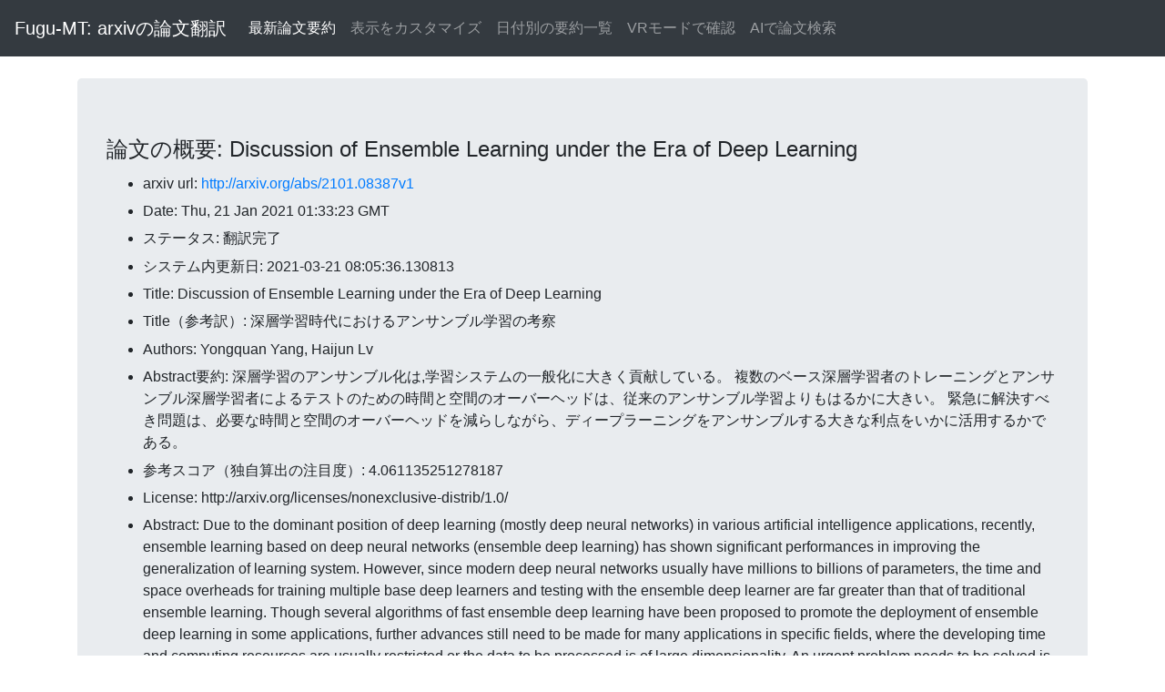

--- FILE ---
content_type: text/html; charset=UTF-8
request_url: https://fugumt.com/fugumt/paper_check/2101.08387v1
body_size: 6465
content:
<!DOCTYPE html>
<html lang="ja">
  <head>
    <meta charset="utf-8">
    <meta name="viewport" content="width=device-width, initial-scale=1, shrink-to-fit=no">
    <meta name="author" content="fugumt">
    <title>Fugu-MT 論文翻訳(概要): Discussion of Ensemble Learning under the Era of Deep Learning</title>

    <!-- Bootstrap core CSS -->
    <link rel="stylesheet" href="https://stackpath.bootstrapcdn.com/bootstrap/4.3.1/css/bootstrap.min.css" integrity="sha384-ggOyR0iXCbMQv3Xipma34MD+dH/1fQ784/j6cY/iJTQUOhcWr7x9JvoRxT2MZw1T" crossorigin="anonymous">
    <style>
    li {
      padding: 0.2em 0;
    }
    </style>
  </head>

  <body>

    <nav class="navbar navbar-expand-md navbar-dark bg-dark mb-4">
      <a class="navbar-brand" href="https://fugumt.com/fugumt/paper/index.html">Fugu-MT: arxivの論文翻訳</a>
      <button class="navbar-toggler" type="button" data-toggle="collapse" data-target="#navbarCollapse" aria-controls="navbarCollapse" aria-expanded="false" aria-label="Toggle navigation">
        <span class="navbar-toggler-icon"></span>
      </button>
      <div class="collapse navbar-collapse" id="navbarCollapse">
        <ul class="navbar-nav mr-auto">
          <li class="nav-item active">
            <a class="nav-link" href="https://fugumt.com/fugumt/paper/">最新論文要約</a>
          </li>
          <li class="nav-item">
            <a class="nav-link" href="https://fugumt.com/fugumt/paper/show.html">表示をカスタマイズ</a>
          </li>
          <li class="nav-item">
            <a class="nav-link" href="https://fugumt.com/fugumt/paper/summary/index.html">日付別の要約一覧</a>
          </li>
          <li class="nav-item">
            <a class="nav-link" href="https://fugumt.com/fugumt/paper/vr/index.html">VRモードで確認</a>
          </li>
          <li class="nav-item">
            <a class="nav-link" href="https://fugumt.com/ai_search/">AIで論文検索</a>
          </li>
        </ul>
      </div>
    </nav>

    <div class="container">
      <div class="jumbotron">
        <h4>論文の概要: Discussion of Ensemble Learning under the Era of Deep Learning</h4>
        <ul><li>arxiv url: <a href='http://arxiv.org/abs/2101.08387v1'>http://arxiv.org/abs/2101.08387v1</a></li><li>Date: Thu, 21 Jan 2021 01:33:23 GMT</li><li>ステータス: 翻訳完了</li><li>システム内更新日: 2021-03-21 08:05:36.130813</li><li>Title: Discussion of Ensemble Learning under the Era of Deep Learning</li><li>Title（参考訳）: 深層学習時代におけるアンサンブル学習の考察</li><li>Authors: Yongquan Yang, Haijun Lv</li><li>Abstract要約: 深層学習のアンサンブル化は,学習システムの一般化に大きく貢献している。
複数のベース深層学習者のトレーニングとアンサンブル深層学習者によるテストのための時間と空間のオーバーヘッドは、従来のアンサンブル学習よりもはるかに大きい。
緊急に解決すべき問題は、必要な時間と空間のオーバーヘッドを減らしながら、ディープラーニングをアンサンブルする大きな利点をいかに活用するかである。</li><li>参考スコア（独自算出の注目度）: 4.061135251278187</li><li>License: http://arxiv.org/licenses/nonexclusive-distrib/1.0/</li><li>Abstract:   Due to the dominant position of deep learning (mostly deep neural networks)
in various artificial intelligence applications, recently, ensemble learning
based on deep neural networks (ensemble deep learning) has shown significant
performances in improving the generalization of learning system. However, since
modern deep neural networks usually have millions to billions of parameters,
the time and space overheads for training multiple base deep learners and
testing with the ensemble deep learner are far greater than that of traditional
ensemble learning. Though several algorithms of fast ensemble deep learning
have been proposed to promote the deployment of ensemble deep learning in some
applications, further advances still need to be made for many applications in
specific fields, where the developing time and computing resources are usually
restricted or the data to be processed is of large dimensionality. An urgent
problem needs to be solved is how to take the significant advantages of
ensemble deep learning while reduce the required time and space overheads so
that many more applications in specific fields can benefit from it. For the
alleviation of this problem, it is necessary to know about how ensemble
learning has developed under the era of deep learning. Thus, in this article,
we present discussion focusing on data analyses of published works, the
methodology and unattainability of traditional ensemble learning, and recent
developments of ensemble deep learning. We hope this article will be helpful to
realize the technical challenges faced by future developments of ensemble
learning under the era of deep learning.
</li><li>Abstract（参考訳）: 様々な人工知能応用におけるディープラーニング(主にディープニューラルネットワーク)の優位な位置から、近年、深層ニューラルネットワーク(センスブル深層学習)に基づくアンサンブル学習は、学習システムの一般化を改善する上で大きな成果を上げている。
しかし、現代のディープニューラルネットワークは通常、数百万から数十億のパラメータを持つため、複数のベース深層学習者とアンサンブル深層学習者によるテストのための時間と空間オーバーヘッドは、従来のアンサンブル学習よりもはるかに大きい。
いくつかのアプリケーションでアンサンブル深層学習の展開を促進するために、高速アンサンブル深層学習のアルゴリズムが提案されているが、開発時間や計算資源が制限されたり、処理すべきデータが大次元的であったり、特定の分野で多くのアプリケーションでさらなる進歩が求められる。
緊急に解決すべき問題は、深層学習をアンサンブルし、必要な時間と空間のオーバーヘッドを減らし、特定の分野の多くのアプリケーションがその恩恵を受けられるようにする方法である。
この問題を解決するためには,深層学習の時代にアンサンブル学習がどのように発達してきたのかを知る必要がある。
そこで,本稿では,出版作品のデータ分析,従来のアンサンブル学習の方法論と不適合性,および近年のアンサンブル深層学習の発展について論じる。
深層学習の時代におけるアンサンブル学習の今後の発展に直面する技術的課題を実現する上で,本稿が役立つことを願っている。</li></ul>
      </div>
      <div class="jumbotron">
        <h4>関連論文リスト</h4>
        <ul><li><b>Deep Internal Learning: Deep Learning from a Single Input </b>[88.59966585422914]<br />多くの場合、手元にある入力からネットワークをトレーニングする価値がある。

これは、トレーニングデータが少なく、多様性が大きい多くの信号および画像処理問題に特に関係している。

本研究の目的は,この2つの重要な方向に向けて,過去数年間に提案されてきた深層学習技術について報告することである。
<br /><a href='http://arxiv.org/abs/2312.07425v2'>論文</a>&nbsp; <a href='https://fugumt.com/fugumt/paper_check/2312.07425v2'>参考訳（メタデータ）</a>&nbsp;(2023-12-12T16:48:53Z)</li><li><b>When Meta-Learning Meets Online and Continual Learning: A Survey </b>[39.53836535326121]<br />メタ学習は学習アルゴリズムを最適化するためのデータ駆動型アプローチである。

継続的な学習とオンライン学習はどちらも、ストリーミングデータでモデルを漸進的に更新する。

本稿では,一貫した用語と形式記述を用いて,様々な問題設定を整理する。
<br /><a href='http://arxiv.org/abs/2311.05241v3'>論文</a>&nbsp; <a href='https://fugumt.com/fugumt/paper_check/2311.05241v3'>参考訳（メタデータ）</a>&nbsp;(2023-11-09T09:49:50Z)</li><li><b>Knowledge-augmented Deep Learning and Its Applications: A Survey </b>[60.221292040710885]<br />知識強化ディープラーニング(KADL)は、ドメイン知識を特定し、それをデータ効率、一般化可能、解釈可能なディープラーニングのためのディープモデルに統合することを目的としている。

本調査は,既存の研究成果を補足し,知識強化深層学習の一般分野における鳥眼研究の展望を提供する。
<br /><a href='http://arxiv.org/abs/2212.00017v1'>論文</a>&nbsp; <a href='https://fugumt.com/fugumt/paper_check/2212.00017v1'>参考訳（メタデータ）</a>&nbsp;(2022-11-30T03:44:15Z)</li><li><b>Transferability in Deep Learning: A Survey </b>[80.67296873915176]<br />知識を習得し再利用する能力は、ディープラーニングにおける伝達可能性として知られている。

本研究は,深層学習における異なる孤立領域と伝達可能性との関係を関連付けるための調査である。

我々はベンチマークとオープンソースライブラリを実装し、転送可能性の観点からディープラーニング手法の公平な評価を可能にする。
<br /><a href='http://arxiv.org/abs/2201.05867v1'>論文</a>&nbsp; <a href='https://fugumt.com/fugumt/paper_check/2201.05867v1'>参考訳（メタデータ）</a>&nbsp;(2022-01-15T15:03:17Z)</li><li><b>Ten Quick Tips for Deep Learning in Biology </b>[116.78436313026478]<br />機械学習は、データのパターンを認識し、予測モデリングに使用するアルゴリズムの開発と応用に関係している。

ディープラーニングは、独自の機械学習のサブフィールドになっている。

生物学的研究の文脈において、ディープラーニングは高次元の生物学的データから新しい洞察を導き出すためにますます使われてきた。
<br /><a href='http://arxiv.org/abs/2105.14372v1'>論文</a>&nbsp; <a href='https://fugumt.com/fugumt/paper_check/2105.14372v1'>参考訳（メタデータ）</a>&nbsp;(2021-05-29T21:02:44Z)</li><li><b>A Comprehensive Survey on Community Detection with Deep Learning </b>[93.40332347374712]<br />コミュニティは、ネットワーク内の他のコミュニティと異なるメンバーの特徴と接続を明らかにする。

この調査は、最先端の手法の様々なカテゴリをカバーする新しい分類法を考案し、提案する。

ディープニューラルネットワーク(Deep Neural Network)は、畳み込みネットワーク(convolutional network)、グラフアテンションネットワーク( graph attention network)、生成的敵ネットワーク(generative adversarial network)、オートエンコーダ(autoencoder)に分けられる。
<br /><a href='http://arxiv.org/abs/2105.12584v1'>論文</a>&nbsp; <a href='https://fugumt.com/fugumt/paper_check/2105.12584v1'>参考訳（メタデータ）</a>&nbsp;(2021-05-26T14:37:07Z)</li><li><b>A neural anisotropic view of underspecification in deep learning </b>[60.119023683371736]<br />ニューラルネットが問題の未特定化を扱う方法が,データ表現に大きく依存していることを示す。
深層学習におけるアーキテクチャ的インダクティブバイアスの理解は,これらのシステムの公平性,堅牢性,一般化に対処する上で基本的であることを強調した。<br /><a href='http://arxiv.org/abs/2104.14372v1'>論文</a>&nbsp; <a href='https://fugumt.com/fugumt/paper_check/2104.14372v1'>参考訳（メタデータ）</a>&nbsp;(2021-04-29T14:31:09Z)</li><li><b>An Overview of Deep Semi-Supervised Learning </b>[8.894935073145252]<br />半教師付き学習とそのディープニューラルネットワークへの応用に対する研究の関心が高まっている。

本稿では,本分野の紹介から始まる深層半教師あり学習の概要について概説する。
<br /><a href='http://arxiv.org/abs/2006.05278v2'>論文</a>&nbsp; <a href='https://fugumt.com/fugumt/paper_check/2006.05278v2'>参考訳（メタデータ）</a>&nbsp;(2020-06-09T14:08:03Z)</li><li><b>Structure preserving deep learning </b>[1.2263454117570958]<br />深層学習は、大きな関心事のトピックとして、前景に浮かび上がっています。

ディープラーニングの適用には、いくつかの挑戦的な数学的問題がある。

既存のディープラーニング手法の構造を数学的に理解する努力が増えている。
<br /><a href='http://arxiv.org/abs/2006.03364v1'>論文</a>&nbsp; <a href='https://fugumt.com/fugumt/paper_check/2006.03364v1'>参考訳（メタデータ）</a>&nbsp;(2020-06-05T10:59:09Z)</li><li><b>A Survey of Deep Learning for Scientific Discovery </b>[13.372738220280317]<br />私たちは、ディープラーニングにおけるコア問題における根本的なブレークスルーを、主にディープニューラルネットワークの進歩によって見てきた。

幅広い科学領域で収集されるデータの量は、サイズと複雑さの両方で劇的に増加しています。

これは、科学的な設定でディープラーニングを応用するための多くのエキサイティングな機会を示唆している。
<br /><a href='http://arxiv.org/abs/2003.11755v1'>論文</a>&nbsp; <a href='https://fugumt.com/fugumt/paper_check/2003.11755v1'>参考訳（メタデータ）</a>&nbsp;(2020-03-26T06:16:08Z)</li></ul>
        <p>関連論文リストは本サイト内にある論文のタイトル・アブストラクトから自動的に作成しています。</p>
      </div>
     <div class="jumbotron">
      指定された論文の情報です。<br />
      本サイトの運営者は本サイト（すべての情報・翻訳含む）の品質を保証せず、本サイト（すべての情報・翻訳含む）を使用して発生したあらゆる結果について一切の責任を負いません。
      </div>
    </div>


    <script src="https://code.jquery.com/jquery-3.3.1.slim.min.js" integrity="sha384-q8i/X+965DzO0rT7abK41JStQIAqVgRVzpbzo5smXKp4YfRvH+8abtTE1Pi6jizo" crossorigin="anonymous"></script>
    <script src="https://cdnjs.cloudflare.com/ajax/libs/popper.js/1.14.7/umd/popper.min.js" integrity="sha384-UO2eT0CpHqdSJQ6hJty5KVphtPhzWj9WO1clHTMGa3JDZwrnQq4sF86dIHNDz0W1" crossorigin="anonymous"></script>
    <script src="https://stackpath.bootstrapcdn.com/bootstrap/4.3.1/js/bootstrap.min.js" integrity="sha384-JjSmVgyd0p3pXB1rRibZUAYoIIy6OrQ6VrjIEaFf/nJGzIxFDsf4x0xIM+B07jRM" crossorigin="anonymous"></script>

  </body>
</html>
